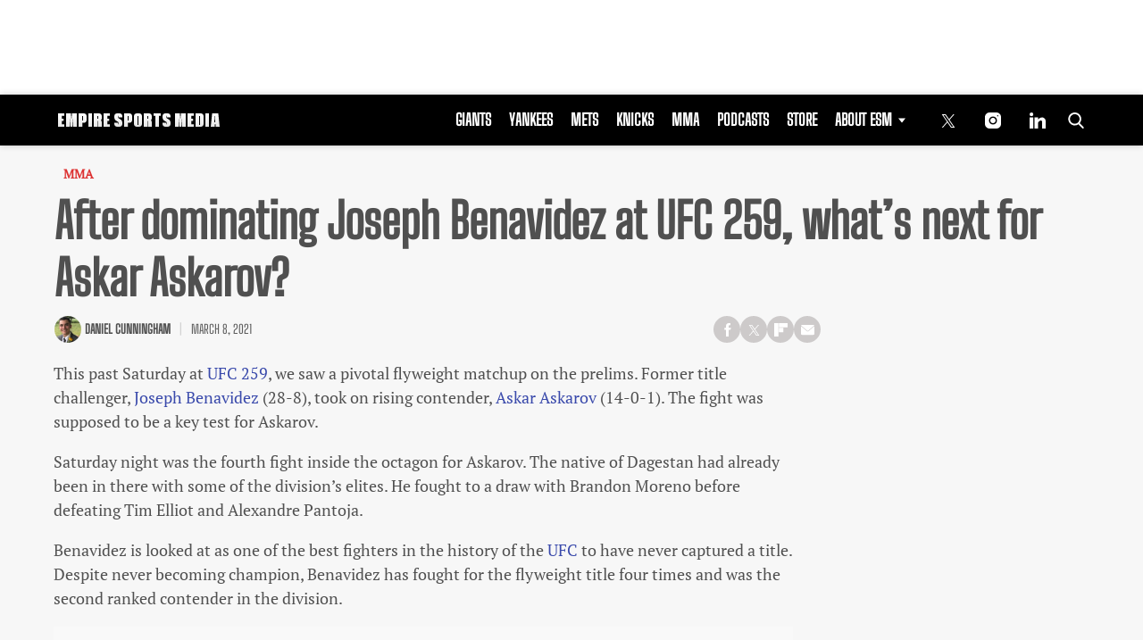

--- FILE ---
content_type: text/html; charset=utf-8
request_url: https://www.google.com/recaptcha/api2/aframe
body_size: 268
content:
<!DOCTYPE HTML><html><head><meta http-equiv="content-type" content="text/html; charset=UTF-8"></head><body><script nonce="kTZWpQYKWakEIxIK570o9A">/** Anti-fraud and anti-abuse applications only. See google.com/recaptcha */ try{var clients={'sodar':'https://pagead2.googlesyndication.com/pagead/sodar?'};window.addEventListener("message",function(a){try{if(a.source===window.parent){var b=JSON.parse(a.data);var c=clients[b['id']];if(c){var d=document.createElement('img');d.src=c+b['params']+'&rc='+(localStorage.getItem("rc::a")?sessionStorage.getItem("rc::b"):"");window.document.body.appendChild(d);sessionStorage.setItem("rc::e",parseInt(sessionStorage.getItem("rc::e")||0)+1);localStorage.setItem("rc::h",'1770099031712');}}}catch(b){}});window.parent.postMessage("_grecaptcha_ready", "*");}catch(b){}</script></body></html>

--- FILE ---
content_type: application/javascript; charset=utf-8
request_url: https://fundingchoicesmessages.google.com/f/AGSKWxVRzXlbPld-FPZiF3XI3K1AsXTP6CJA_H9o6q8WfsZ82uEB7-fxXru83Ncy2_EAxSO7k-CT09HAt3NTrN0AOpikNC2bO6Klnj5potCHos_AbrNMBeU4KzqNAApo0bBrIx7lhQ80I9zUcRlvnFomxehM5XzVjNuCFPrgR7Jm_vjjj4HZ7cXOeK9B4os-/_/scripts/ad./ad.epl?/ads/125r._ad_iframe./searchad.
body_size: -1284
content:
window['73f1b9c0-87cb-4e6f-a25b-157f65937892'] = true;